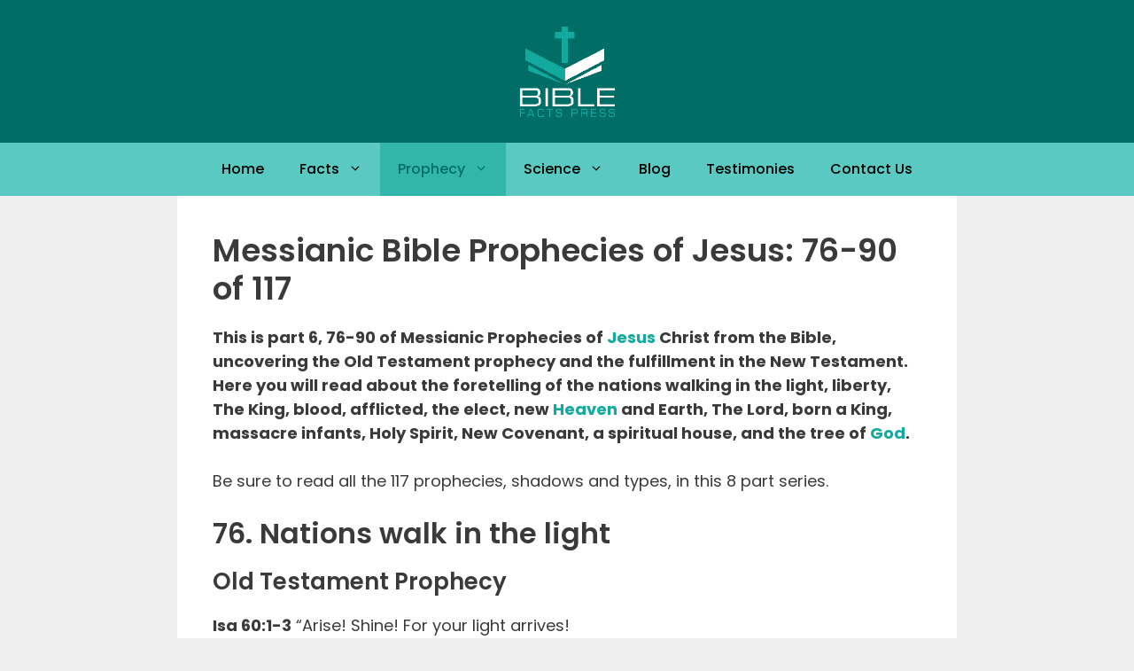

--- FILE ---
content_type: text/html
request_url: https://www.biblefactspress.com/prophecy/messianic-prophecies-6/
body_size: 14890
content:
<!DOCTYPE html>
<html lang="en-US">
<head>
<meta charset="UTF-8">
<title>Messianic Prophecies-6 &#8211; Bible Facts Press</title>
<meta name='robots' content='max-image-preview:large' />
<meta name="viewport" content="width=device-width, initial-scale=1"><link rel='dns-prefetch' href='//www.googletagmanager.com' />
<link href='https://fonts.gstatic.com' crossorigin rel='preconnect' />
<link href='https://fonts.googleapis.com' crossorigin rel='preconnect' />
<link rel="alternate" type="application/rss+xml" title="Bible Facts Press &raquo; Feed" href="https://www.biblefactspress.com/feed/" />
<link rel="alternate" type="application/rss+xml" title="Bible Facts Press &raquo; Comments Feed" href="https://www.biblefactspress.com/comments/feed/" />
<link rel='stylesheet' id='generate-fonts-css' href='//fonts.googleapis.com/css?family=Poppins:300,regular,500,600,700' media='all' />
<!-- <link rel='stylesheet' id='wp-block-library-css' href='https://www.biblefactspress.com/wp-includes/css/dist/block-library/style.min.css?ver=6.4.3' media='all' /> -->
<link rel="stylesheet" type="text/css" href="//www.biblefactspress.com/wp-content/cache/wpfc-minified/f3y9gpim/huogv.css" media="all"/>
<style id='classic-theme-styles-inline-css'>
/*! This file is auto-generated */
.wp-block-button__link{color:#fff;background-color:#32373c;border-radius:9999px;box-shadow:none;text-decoration:none;padding:calc(.667em + 2px) calc(1.333em + 2px);font-size:1.125em}.wp-block-file__button{background:#32373c;color:#fff;text-decoration:none}
</style>
<style id='global-styles-inline-css'>
body{--wp--preset--color--black: #000000;--wp--preset--color--cyan-bluish-gray: #abb8c3;--wp--preset--color--white: #ffffff;--wp--preset--color--pale-pink: #f78da7;--wp--preset--color--vivid-red: #cf2e2e;--wp--preset--color--luminous-vivid-orange: #ff6900;--wp--preset--color--luminous-vivid-amber: #fcb900;--wp--preset--color--light-green-cyan: #7bdcb5;--wp--preset--color--vivid-green-cyan: #00d084;--wp--preset--color--pale-cyan-blue: #8ed1fc;--wp--preset--color--vivid-cyan-blue: #0693e3;--wp--preset--color--vivid-purple: #9b51e0;--wp--preset--color--contrast: var(--contrast);--wp--preset--color--contrast-2: var(--contrast-2);--wp--preset--color--contrast-3: var(--contrast-3);--wp--preset--color--base: var(--base);--wp--preset--color--base-2: var(--base-2);--wp--preset--color--base-3: var(--base-3);--wp--preset--color--accent: var(--accent);--wp--preset--gradient--vivid-cyan-blue-to-vivid-purple: linear-gradient(135deg,rgba(6,147,227,1) 0%,rgb(155,81,224) 100%);--wp--preset--gradient--light-green-cyan-to-vivid-green-cyan: linear-gradient(135deg,rgb(122,220,180) 0%,rgb(0,208,130) 100%);--wp--preset--gradient--luminous-vivid-amber-to-luminous-vivid-orange: linear-gradient(135deg,rgba(252,185,0,1) 0%,rgba(255,105,0,1) 100%);--wp--preset--gradient--luminous-vivid-orange-to-vivid-red: linear-gradient(135deg,rgba(255,105,0,1) 0%,rgb(207,46,46) 100%);--wp--preset--gradient--very-light-gray-to-cyan-bluish-gray: linear-gradient(135deg,rgb(238,238,238) 0%,rgb(169,184,195) 100%);--wp--preset--gradient--cool-to-warm-spectrum: linear-gradient(135deg,rgb(74,234,220) 0%,rgb(151,120,209) 20%,rgb(207,42,186) 40%,rgb(238,44,130) 60%,rgb(251,105,98) 80%,rgb(254,248,76) 100%);--wp--preset--gradient--blush-light-purple: linear-gradient(135deg,rgb(255,206,236) 0%,rgb(152,150,240) 100%);--wp--preset--gradient--blush-bordeaux: linear-gradient(135deg,rgb(254,205,165) 0%,rgb(254,45,45) 50%,rgb(107,0,62) 100%);--wp--preset--gradient--luminous-dusk: linear-gradient(135deg,rgb(255,203,112) 0%,rgb(199,81,192) 50%,rgb(65,88,208) 100%);--wp--preset--gradient--pale-ocean: linear-gradient(135deg,rgb(255,245,203) 0%,rgb(182,227,212) 50%,rgb(51,167,181) 100%);--wp--preset--gradient--electric-grass: linear-gradient(135deg,rgb(202,248,128) 0%,rgb(113,206,126) 100%);--wp--preset--gradient--midnight: linear-gradient(135deg,rgb(2,3,129) 0%,rgb(40,116,252) 100%);--wp--preset--font-size--small: 13px;--wp--preset--font-size--medium: 20px;--wp--preset--font-size--large: 36px;--wp--preset--font-size--x-large: 42px;--wp--preset--spacing--20: 0.44rem;--wp--preset--spacing--30: 0.67rem;--wp--preset--spacing--40: 1rem;--wp--preset--spacing--50: 1.5rem;--wp--preset--spacing--60: 2.25rem;--wp--preset--spacing--70: 3.38rem;--wp--preset--spacing--80: 5.06rem;--wp--preset--shadow--natural: 6px 6px 9px rgba(0, 0, 0, 0.2);--wp--preset--shadow--deep: 12px 12px 50px rgba(0, 0, 0, 0.4);--wp--preset--shadow--sharp: 6px 6px 0px rgba(0, 0, 0, 0.2);--wp--preset--shadow--outlined: 6px 6px 0px -3px rgba(255, 255, 255, 1), 6px 6px rgba(0, 0, 0, 1);--wp--preset--shadow--crisp: 6px 6px 0px rgba(0, 0, 0, 1);}:where(.is-layout-flex){gap: 0.5em;}:where(.is-layout-grid){gap: 0.5em;}body .is-layout-flow > .alignleft{float: left;margin-inline-start: 0;margin-inline-end: 2em;}body .is-layout-flow > .alignright{float: right;margin-inline-start: 2em;margin-inline-end: 0;}body .is-layout-flow > .aligncenter{margin-left: auto !important;margin-right: auto !important;}body .is-layout-constrained > .alignleft{float: left;margin-inline-start: 0;margin-inline-end: 2em;}body .is-layout-constrained > .alignright{float: right;margin-inline-start: 2em;margin-inline-end: 0;}body .is-layout-constrained > .aligncenter{margin-left: auto !important;margin-right: auto !important;}body .is-layout-constrained > :where(:not(.alignleft):not(.alignright):not(.alignfull)){max-width: var(--wp--style--global--content-size);margin-left: auto !important;margin-right: auto !important;}body .is-layout-constrained > .alignwide{max-width: var(--wp--style--global--wide-size);}body .is-layout-flex{display: flex;}body .is-layout-flex{flex-wrap: wrap;align-items: center;}body .is-layout-flex > *{margin: 0;}body .is-layout-grid{display: grid;}body .is-layout-grid > *{margin: 0;}:where(.wp-block-columns.is-layout-flex){gap: 2em;}:where(.wp-block-columns.is-layout-grid){gap: 2em;}:where(.wp-block-post-template.is-layout-flex){gap: 1.25em;}:where(.wp-block-post-template.is-layout-grid){gap: 1.25em;}.has-black-color{color: var(--wp--preset--color--black) !important;}.has-cyan-bluish-gray-color{color: var(--wp--preset--color--cyan-bluish-gray) !important;}.has-white-color{color: var(--wp--preset--color--white) !important;}.has-pale-pink-color{color: var(--wp--preset--color--pale-pink) !important;}.has-vivid-red-color{color: var(--wp--preset--color--vivid-red) !important;}.has-luminous-vivid-orange-color{color: var(--wp--preset--color--luminous-vivid-orange) !important;}.has-luminous-vivid-amber-color{color: var(--wp--preset--color--luminous-vivid-amber) !important;}.has-light-green-cyan-color{color: var(--wp--preset--color--light-green-cyan) !important;}.has-vivid-green-cyan-color{color: var(--wp--preset--color--vivid-green-cyan) !important;}.has-pale-cyan-blue-color{color: var(--wp--preset--color--pale-cyan-blue) !important;}.has-vivid-cyan-blue-color{color: var(--wp--preset--color--vivid-cyan-blue) !important;}.has-vivid-purple-color{color: var(--wp--preset--color--vivid-purple) !important;}.has-black-background-color{background-color: var(--wp--preset--color--black) !important;}.has-cyan-bluish-gray-background-color{background-color: var(--wp--preset--color--cyan-bluish-gray) !important;}.has-white-background-color{background-color: var(--wp--preset--color--white) !important;}.has-pale-pink-background-color{background-color: var(--wp--preset--color--pale-pink) !important;}.has-vivid-red-background-color{background-color: var(--wp--preset--color--vivid-red) !important;}.has-luminous-vivid-orange-background-color{background-color: var(--wp--preset--color--luminous-vivid-orange) !important;}.has-luminous-vivid-amber-background-color{background-color: var(--wp--preset--color--luminous-vivid-amber) !important;}.has-light-green-cyan-background-color{background-color: var(--wp--preset--color--light-green-cyan) !important;}.has-vivid-green-cyan-background-color{background-color: var(--wp--preset--color--vivid-green-cyan) !important;}.has-pale-cyan-blue-background-color{background-color: var(--wp--preset--color--pale-cyan-blue) !important;}.has-vivid-cyan-blue-background-color{background-color: var(--wp--preset--color--vivid-cyan-blue) !important;}.has-vivid-purple-background-color{background-color: var(--wp--preset--color--vivid-purple) !important;}.has-black-border-color{border-color: var(--wp--preset--color--black) !important;}.has-cyan-bluish-gray-border-color{border-color: var(--wp--preset--color--cyan-bluish-gray) !important;}.has-white-border-color{border-color: var(--wp--preset--color--white) !important;}.has-pale-pink-border-color{border-color: var(--wp--preset--color--pale-pink) !important;}.has-vivid-red-border-color{border-color: var(--wp--preset--color--vivid-red) !important;}.has-luminous-vivid-orange-border-color{border-color: var(--wp--preset--color--luminous-vivid-orange) !important;}.has-luminous-vivid-amber-border-color{border-color: var(--wp--preset--color--luminous-vivid-amber) !important;}.has-light-green-cyan-border-color{border-color: var(--wp--preset--color--light-green-cyan) !important;}.has-vivid-green-cyan-border-color{border-color: var(--wp--preset--color--vivid-green-cyan) !important;}.has-pale-cyan-blue-border-color{border-color: var(--wp--preset--color--pale-cyan-blue) !important;}.has-vivid-cyan-blue-border-color{border-color: var(--wp--preset--color--vivid-cyan-blue) !important;}.has-vivid-purple-border-color{border-color: var(--wp--preset--color--vivid-purple) !important;}.has-vivid-cyan-blue-to-vivid-purple-gradient-background{background: var(--wp--preset--gradient--vivid-cyan-blue-to-vivid-purple) !important;}.has-light-green-cyan-to-vivid-green-cyan-gradient-background{background: var(--wp--preset--gradient--light-green-cyan-to-vivid-green-cyan) !important;}.has-luminous-vivid-amber-to-luminous-vivid-orange-gradient-background{background: var(--wp--preset--gradient--luminous-vivid-amber-to-luminous-vivid-orange) !important;}.has-luminous-vivid-orange-to-vivid-red-gradient-background{background: var(--wp--preset--gradient--luminous-vivid-orange-to-vivid-red) !important;}.has-very-light-gray-to-cyan-bluish-gray-gradient-background{background: var(--wp--preset--gradient--very-light-gray-to-cyan-bluish-gray) !important;}.has-cool-to-warm-spectrum-gradient-background{background: var(--wp--preset--gradient--cool-to-warm-spectrum) !important;}.has-blush-light-purple-gradient-background{background: var(--wp--preset--gradient--blush-light-purple) !important;}.has-blush-bordeaux-gradient-background{background: var(--wp--preset--gradient--blush-bordeaux) !important;}.has-luminous-dusk-gradient-background{background: var(--wp--preset--gradient--luminous-dusk) !important;}.has-pale-ocean-gradient-background{background: var(--wp--preset--gradient--pale-ocean) !important;}.has-electric-grass-gradient-background{background: var(--wp--preset--gradient--electric-grass) !important;}.has-midnight-gradient-background{background: var(--wp--preset--gradient--midnight) !important;}.has-small-font-size{font-size: var(--wp--preset--font-size--small) !important;}.has-medium-font-size{font-size: var(--wp--preset--font-size--medium) !important;}.has-large-font-size{font-size: var(--wp--preset--font-size--large) !important;}.has-x-large-font-size{font-size: var(--wp--preset--font-size--x-large) !important;}
.wp-block-navigation a:where(:not(.wp-element-button)){color: inherit;}
:where(.wp-block-post-template.is-layout-flex){gap: 1.25em;}:where(.wp-block-post-template.is-layout-grid){gap: 1.25em;}
:where(.wp-block-columns.is-layout-flex){gap: 2em;}:where(.wp-block-columns.is-layout-grid){gap: 2em;}
.wp-block-pullquote{font-size: 1.5em;line-height: 1.6;}
</style>
<!-- <link rel='stylesheet' id='generate-style-css' href='https://www.biblefactspress.com/wp-content/themes/generatepress/assets/css/all.min.css?ver=3.4.0' media='all' /> -->
<link rel="stylesheet" type="text/css" href="//www.biblefactspress.com/wp-content/cache/wpfc-minified/k0khu3y5/huogv.css" media="all"/>
<style id='generate-style-inline-css'>
body{background-color:#efefef;color:#3a3a3a;}a{color:#12aa9e;}a:hover, a:focus, a:active{color:#006d67;}body .grid-container{max-width:800px;}.wp-block-group__inner-container{max-width:800px;margin-left:auto;margin-right:auto;}.site-header .header-image{width:170px;}:root{--contrast:#222222;--contrast-2:#575760;--contrast-3:#b2b2be;--base:#f0f0f0;--base-2:#f7f8f9;--base-3:#ffffff;--accent:#1e73be;}:root .has-contrast-color{color:var(--contrast);}:root .has-contrast-background-color{background-color:var(--contrast);}:root .has-contrast-2-color{color:var(--contrast-2);}:root .has-contrast-2-background-color{background-color:var(--contrast-2);}:root .has-contrast-3-color{color:var(--contrast-3);}:root .has-contrast-3-background-color{background-color:var(--contrast-3);}:root .has-base-color{color:var(--base);}:root .has-base-background-color{background-color:var(--base);}:root .has-base-2-color{color:var(--base-2);}:root .has-base-2-background-color{background-color:var(--base-2);}:root .has-base-3-color{color:var(--base-3);}:root .has-base-3-background-color{background-color:var(--base-3);}:root .has-accent-color{color:var(--accent);}:root .has-accent-background-color{background-color:var(--accent);}body, button, input, select, textarea{font-family:"Poppins", sans-serif;font-size:18px;}body{line-height:1.5;}.entry-content > [class*="wp-block-"]:not(:last-child):not(.wp-block-heading){margin-bottom:1.5em;}.main-title{font-size:45px;}.main-navigation a, .menu-toggle{font-weight:500;font-size:16px;}.main-navigation .main-nav ul ul li a{font-size:15px;}.sidebar .widget, .footer-widgets .widget{font-size:17px;}h1{font-weight:600;font-size:36px;}h2{font-weight:600;font-size:32px;}h3{font-weight:600;font-size:26px;}h4{font-size:inherit;}h5{font-size:inherit;}@media (max-width:768px){.main-title{font-size:30px;}h1{font-size:30px;}h2{font-size:25px;}}.top-bar{background-color:#636363;color:#ffffff;}.top-bar a{color:#ffffff;}.top-bar a:hover{color:#303030;}.site-header{background-color:#006e66;color:#3a3a3a;}.site-header a{color:#3a3a3a;}.main-title a,.main-title a:hover{color:#222222;}.site-description{color:#757575;}.main-navigation,.main-navigation ul ul{background-color:#59c9c1;}.main-navigation .main-nav ul li a, .main-navigation .menu-toggle, .main-navigation .menu-bar-items{color:#000000;}.main-navigation .main-nav ul li:not([class*="current-menu-"]):hover > a, .main-navigation .main-nav ul li:not([class*="current-menu-"]):focus > a, .main-navigation .main-nav ul li.sfHover:not([class*="current-menu-"]) > a, .main-navigation .menu-bar-item:hover > a, .main-navigation .menu-bar-item.sfHover > a{color:#302c2c;}button.menu-toggle:hover,button.menu-toggle:focus,.main-navigation .mobile-bar-items a,.main-navigation .mobile-bar-items a:hover,.main-navigation .mobile-bar-items a:focus{color:#000000;}.main-navigation .main-nav ul li[class*="current-menu-"] > a{color:#006e66;background-color:#32b6ac;}.navigation-search input[type="search"],.navigation-search input[type="search"]:active, .navigation-search input[type="search"]:focus, .main-navigation .main-nav ul li.search-item.active > a, .main-navigation .menu-bar-items .search-item.active > a{color:#302c2c;}.main-navigation ul ul{background-color:#59c9c1;}.main-navigation .main-nav ul ul li a{color:#000000;}.main-navigation .main-nav ul ul li:not([class*="current-menu-"]):hover > a,.main-navigation .main-nav ul ul li:not([class*="current-menu-"]):focus > a, .main-navigation .main-nav ul ul li.sfHover:not([class*="current-menu-"]) > a{color:#211d1d;background-color:#32b6ac;}.main-navigation .main-nav ul ul li[class*="current-menu-"] > a{color:#8f919e;background-color:#32b6ac;}.separate-containers .inside-article, .separate-containers .comments-area, .separate-containers .page-header, .one-container .container, .separate-containers .paging-navigation, .inside-page-header{background-color:#ffffff;}.entry-meta{color:#595959;}.entry-meta a{color:#595959;}.entry-meta a:hover{color:#1e73be;}.sidebar .widget{background-color:#ffffff;}.sidebar .widget .widget-title{color:#000000;}.footer-widgets{color:#0c0c0c;background-color:#12aa9e;}.footer-widgets a{color:#ffffff;}.footer-widgets .widget-title{color:#000000;}.site-info{color:#ffffff;background-color:#006d67;}.site-info a{color:#ffffff;}.site-info a:hover{color:#606060;}.footer-bar .widget_nav_menu .current-menu-item a{color:#606060;}input[type="text"],input[type="email"],input[type="url"],input[type="password"],input[type="search"],input[type="tel"],input[type="number"],textarea,select{color:#666666;background-color:#fafafa;border-color:#cccccc;}input[type="text"]:focus,input[type="email"]:focus,input[type="url"]:focus,input[type="password"]:focus,input[type="search"]:focus,input[type="tel"]:focus,input[type="number"]:focus,textarea:focus,select:focus{color:#666666;background-color:#ffffff;border-color:#bfbfbf;}button,html input[type="button"],input[type="reset"],input[type="submit"],a.button,a.wp-block-button__link:not(.has-background){color:#ffffff;background-color:#666666;}button:hover,html input[type="button"]:hover,input[type="reset"]:hover,input[type="submit"]:hover,a.button:hover,button:focus,html input[type="button"]:focus,input[type="reset"]:focus,input[type="submit"]:focus,a.button:focus,a.wp-block-button__link:not(.has-background):active,a.wp-block-button__link:not(.has-background):focus,a.wp-block-button__link:not(.has-background):hover{color:#ffffff;background-color:#3f3f3f;}a.generate-back-to-top{background-color:rgba( 0,0,0,0.4 );color:#ffffff;}a.generate-back-to-top:hover,a.generate-back-to-top:focus{background-color:rgba( 0,0,0,0.6 );color:#ffffff;}:root{--gp-search-modal-bg-color:var(--base-3);--gp-search-modal-text-color:var(--contrast);--gp-search-modal-overlay-bg-color:rgba(0,0,0,0.2);}@media (max-width: 768px){.main-navigation .menu-bar-item:hover > a, .main-navigation .menu-bar-item.sfHover > a{background:none;color:#000000;}}.inside-top-bar{padding:10px;}.inside-header{padding:10px;}.site-main .wp-block-group__inner-container{padding:40px;}.entry-content .alignwide, body:not(.no-sidebar) .entry-content .alignfull{margin-left:-40px;width:calc(100% + 80px);max-width:calc(100% + 80px);}.container.grid-container{max-width:880px;}.separate-containers .widget, .separate-containers .site-main > *, .separate-containers .page-header, .widget-area .main-navigation{margin-bottom:0px;}.separate-containers .site-main{margin:0px;}.both-right.separate-containers .inside-left-sidebar{margin-right:0px;}.both-right.separate-containers .inside-right-sidebar{margin-left:0px;}.both-left.separate-containers .inside-left-sidebar{margin-right:0px;}.both-left.separate-containers .inside-right-sidebar{margin-left:0px;}.separate-containers .page-header-image, .separate-containers .page-header-contained, .separate-containers .page-header-image-single, .separate-containers .page-header-content-single{margin-top:0px;}.separate-containers .inside-right-sidebar, .separate-containers .inside-left-sidebar{margin-top:0px;margin-bottom:0px;}.rtl .menu-item-has-children .dropdown-menu-toggle{padding-left:20px;}.rtl .main-navigation .main-nav ul li.menu-item-has-children > a{padding-right:20px;}.site-info{padding:20px;}@media (max-width:768px){.separate-containers .inside-article, .separate-containers .comments-area, .separate-containers .page-header, .separate-containers .paging-navigation, .one-container .site-content, .inside-page-header{padding:30px;}.site-main .wp-block-group__inner-container{padding:30px;}.site-info{padding-right:10px;padding-left:10px;}.entry-content .alignwide, body:not(.no-sidebar) .entry-content .alignfull{margin-left:-30px;width:calc(100% + 60px);max-width:calc(100% + 60px);}}.one-container .sidebar .widget{padding:0px;}/* End cached CSS */@media (max-width: 768px){.main-navigation .menu-toggle,.main-navigation .mobile-bar-items,.sidebar-nav-mobile:not(#sticky-placeholder){display:block;}.main-navigation ul,.gen-sidebar-nav{display:none;}[class*="nav-float-"] .site-header .inside-header > *{float:none;clear:both;}}
.dynamic-author-image-rounded{border-radius:100%;}.dynamic-featured-image, .dynamic-author-image{vertical-align:middle;}.one-container.blog .dynamic-content-template:not(:last-child), .one-container.archive .dynamic-content-template:not(:last-child){padding-bottom:0px;}.dynamic-entry-excerpt > p:last-child{margin-bottom:0px;}
</style>
<script src='//www.biblefactspress.com/wp-content/cache/wpfc-minified/eh6c1b1w/huogv.js' type="text/javascript"></script>
<!-- <script src="https://www.biblefactspress.com/wp-includes/js/jquery/jquery.min.js?ver=3.7.1" id="jquery-core-js"></script> -->
<!-- <script src="https://www.biblefactspress.com/wp-includes/js/jquery/jquery-migrate.min.js?ver=3.4.1" id="jquery-migrate-js"></script> -->
<script id="seo-automated-link-building-js-extra">
var seoAutomatedLinkBuilding = {"ajaxUrl":"https:\/\/www.biblefactspress.com\/wp-admin\/admin-ajax.php"};
</script>
<script src='//www.biblefactspress.com/wp-content/cache/wpfc-minified/mk4t6m11/huogv.js' type="text/javascript"></script>
<!-- <script src="https://www.biblefactspress.com/wp-content/plugins/seo-automated-link-building/js/seo-automated-link-building.js?ver=6.4.3" id="seo-automated-link-building-js"></script> -->
<!-- Google Analytics snippet added by Site Kit -->
<script src="https://www.googletagmanager.com/gtag/js?id=GT-PJRMNLW" id="google_gtagjs-js" async></script>
<script id="google_gtagjs-js-after">
window.dataLayer = window.dataLayer || [];function gtag(){dataLayer.push(arguments);}
gtag('set', 'linker', {"domains":["www.biblefactspress.com"]} );
gtag("js", new Date());
gtag("set", "developer_id.dZTNiMT", true);
gtag("config", "GT-PJRMNLW");
</script>
<!-- End Google Analytics snippet added by Site Kit -->
<link rel="https://api.w.org/" href="https://www.biblefactspress.com/wp-json/" /><link rel="alternate" type="application/json" href="https://www.biblefactspress.com/wp-json/wp/v2/pages/2377" /><link rel="EditURI" type="application/rsd+xml" title="RSD" href="https://www.biblefactspress.com/xmlrpc.php?rsd" />
<meta name="generator" content="WordPress 6.4.3" />
<link rel="canonical" href="https://www.biblefactspress.com/prophecy/messianic-prophecies-6/" />
<link rel='shortlink' href='https://www.biblefactspress.com/?p=2377' />
<link rel="alternate" type="application/json+oembed" href="https://www.biblefactspress.com/wp-json/oembed/1.0/embed?url=https%3A%2F%2Fwww.biblefactspress.com%2Fprophecy%2Fmessianic-prophecies-6%2F" />
<link rel="alternate" type="text/xml+oembed" href="https://www.biblefactspress.com/wp-json/oembed/1.0/embed?url=https%3A%2F%2Fwww.biblefactspress.com%2Fprophecy%2Fmessianic-prophecies-6%2F&#038;format=xml" />
<meta name="generator" content="Site Kit by Google 1.123.1" />		<script>
document.documentElement.className = document.documentElement.className.replace( 'no-js', 'js' );
</script>
<style>
.no-js img.lazyload { display: none; }
figure.wp-block-image img.lazyloading { min-width: 150px; }
.lazyload, .lazyloading { opacity: 0; }
.lazyloaded {
opacity: 1;
transition: opacity 400ms;
transition-delay: 0ms;
}
</style>
<link rel="icon" href="https://www.biblefactspress.com/wp-content/uploads/2020/05/Favicon-Bible-Facts-Press-3.png" sizes="32x32" />
<link rel="icon" href="https://www.biblefactspress.com/wp-content/uploads/2020/05/Favicon-Bible-Facts-Press-3.png" sizes="192x192" />
<link rel="apple-touch-icon" href="https://www.biblefactspress.com/wp-content/uploads/2020/05/Favicon-Bible-Facts-Press-3.png" />
<meta name="msapplication-TileImage" content="https://www.biblefactspress.com/wp-content/uploads/2020/05/Favicon-Bible-Facts-Press-3.png" />
</head>
<body class="page-template-default page page-id-2377 page-child parent-pageid-10 wp-custom-logo wp-embed-responsive post-image-aligned-center sticky-menu-fade no-sidebar nav-below-header separate-containers fluid-header active-footer-widgets-3 nav-aligned-center header-aligned-center dropdown-hover" itemtype="https://schema.org/WebPage" itemscope>
<a class="screen-reader-text skip-link" href="#content" title="Skip to content">Skip to content</a>		<header class="site-header" id="masthead" aria-label="Site"  itemtype="https://schema.org/WPHeader" itemscope>
<div class="inside-header grid-container grid-parent">
<div class="site-logo">
<a href="https://www.biblefactspress.com/" rel="home">
<img   alt="Bible Facts Press" data-src="https://www.biblefactspress.com/wp-content/uploads/2020/05/Bible-Facts-Press-Logo-300px.png" class="header-image is-logo-image lazyload" src="[data-uri]" /><noscript><img  class="header-image is-logo-image" alt="Bible Facts Press" src="https://www.biblefactspress.com/wp-content/uploads/2020/05/Bible-Facts-Press-Logo-300px.png" /></noscript>
</a>
</div>			</div>
</header>
<nav class="main-navigation sub-menu-right" id="site-navigation" aria-label="Primary"  itemtype="https://schema.org/SiteNavigationElement" itemscope>
<div class="inside-navigation">
<button class="menu-toggle" aria-controls="primary-menu" aria-expanded="false">
<span class="gp-icon icon-menu-bars"><svg viewBox="0 0 512 512" aria-hidden="true" xmlns="http://www.w3.org/2000/svg" width="1em" height="1em"><path d="M0 96c0-13.255 10.745-24 24-24h464c13.255 0 24 10.745 24 24s-10.745 24-24 24H24c-13.255 0-24-10.745-24-24zm0 160c0-13.255 10.745-24 24-24h464c13.255 0 24 10.745 24 24s-10.745 24-24 24H24c-13.255 0-24-10.745-24-24zm0 160c0-13.255 10.745-24 24-24h464c13.255 0 24 10.745 24 24s-10.745 24-24 24H24c-13.255 0-24-10.745-24-24z" /></svg><svg viewBox="0 0 512 512" aria-hidden="true" xmlns="http://www.w3.org/2000/svg" width="1em" height="1em"><path d="M71.029 71.029c9.373-9.372 24.569-9.372 33.942 0L256 222.059l151.029-151.03c9.373-9.372 24.569-9.372 33.942 0 9.372 9.373 9.372 24.569 0 33.942L289.941 256l151.03 151.029c9.372 9.373 9.372 24.569 0 33.942-9.373 9.372-24.569 9.372-33.942 0L256 289.941l-151.029 151.03c-9.373 9.372-24.569 9.372-33.942 0-9.372-9.373-9.372-24.569 0-33.942L222.059 256 71.029 104.971c-9.372-9.373-9.372-24.569 0-33.942z" /></svg></span><span class="mobile-menu">Menu</span>				</button>
<div id="primary-menu" class="main-nav"><ul id="menu-main-menu" class=" menu sf-menu"><li id="menu-item-619" class="menu-item menu-item-type-custom menu-item-object-custom menu-item-619"><a href="https://biblefactspress.com">Home</a></li>
<li id="menu-item-618" class="menu-item menu-item-type-custom menu-item-object-custom menu-item-has-children menu-item-618"><a href="#">Facts<span role="presentation" class="dropdown-menu-toggle"><span class="gp-icon icon-arrow"><svg viewBox="0 0 330 512" aria-hidden="true" xmlns="http://www.w3.org/2000/svg" width="1em" height="1em"><path d="M305.913 197.085c0 2.266-1.133 4.815-2.833 6.514L171.087 335.593c-1.7 1.7-4.249 2.832-6.515 2.832s-4.815-1.133-6.515-2.832L26.064 203.599c-1.7-1.7-2.832-4.248-2.832-6.514s1.132-4.816 2.832-6.515l14.162-14.163c1.7-1.699 3.966-2.832 6.515-2.832 2.266 0 4.815 1.133 6.515 2.832l111.316 111.317 111.316-111.317c1.7-1.699 4.249-2.832 6.515-2.832s4.815 1.133 6.515 2.832l14.162 14.163c1.7 1.7 2.833 4.249 2.833 6.515z" /></svg></span></span></a>
<ul class="sub-menu">
<li id="menu-item-616" class="menu-item menu-item-type-post_type menu-item-object-page menu-item-616"><a href="https://www.biblefactspress.com/bible-facts/common-questions/">Interesting Bible Questions</a></li>
<li id="menu-item-617" class="menu-item menu-item-type-post_type menu-item-object-page menu-item-617"><a href="https://www.biblefactspress.com/bible-facts/100-facts-about-jesus/">100 Facts About Jesus</a></li>
<li id="menu-item-831" class="menu-item menu-item-type-post_type menu-item-object-page menu-item-831"><a href="https://www.biblefactspress.com/bible-facts/new-testament-manuscripts/">Bible Manuscripts vs Other Books</a></li>
<li id="menu-item-610" class="menu-item menu-item-type-post_type menu-item-object-page menu-item-610"><a href="https://www.biblefactspress.com/bible-facts/names-of-god/">32 Names of God &#038; Meanings</a></li>
</ul>
</li>
<li id="menu-item-620" class="menu-item menu-item-type-custom menu-item-object-custom current-menu-ancestor menu-item-has-children menu-item-620"><a href="#">Prophecy<span role="presentation" class="dropdown-menu-toggle"><span class="gp-icon icon-arrow"><svg viewBox="0 0 330 512" aria-hidden="true" xmlns="http://www.w3.org/2000/svg" width="1em" height="1em"><path d="M305.913 197.085c0 2.266-1.133 4.815-2.833 6.514L171.087 335.593c-1.7 1.7-4.249 2.832-6.515 2.832s-4.815-1.133-6.515-2.832L26.064 203.599c-1.7-1.7-2.832-4.248-2.832-6.514s1.132-4.816 2.832-6.515l14.162-14.163c1.7-1.699 3.966-2.832 6.515-2.832 2.266 0 4.815 1.133 6.515 2.832l111.316 111.317 111.316-111.317c1.7-1.699 4.249-2.832 6.515-2.832s4.815 1.133 6.515 2.832l14.162 14.163c1.7 1.7 2.833 4.249 2.833 6.515z" /></svg></span></span></a>
<ul class="sub-menu">
<li id="menu-item-979" class="menu-item menu-item-type-post_type menu-item-object-page menu-item-979"><a href="https://www.biblefactspress.com/prophecy/best-bible-prophecies/">20 Amazing Prophecies</a></li>
<li id="menu-item-2420" class="menu-item menu-item-type-custom menu-item-object-custom current-menu-ancestor current-menu-parent menu-item-has-children menu-item-2420"><a href="#">Messianic Prophecies<span role="presentation" class="dropdown-menu-toggle"><span class="gp-icon icon-arrow-right"><svg viewBox="0 0 192 512" aria-hidden="true" xmlns="http://www.w3.org/2000/svg" width="1em" height="1em" fill-rule="evenodd" clip-rule="evenodd" stroke-linejoin="round" stroke-miterlimit="1.414"><path d="M178.425 256.001c0 2.266-1.133 4.815-2.832 6.515L43.599 394.509c-1.7 1.7-4.248 2.833-6.514 2.833s-4.816-1.133-6.515-2.833l-14.163-14.162c-1.699-1.7-2.832-3.966-2.832-6.515 0-2.266 1.133-4.815 2.832-6.515l111.317-111.316L16.407 144.685c-1.699-1.7-2.832-4.249-2.832-6.515s1.133-4.815 2.832-6.515l14.163-14.162c1.7-1.7 4.249-2.833 6.515-2.833s4.815 1.133 6.514 2.833l131.994 131.993c1.7 1.7 2.832 4.249 2.832 6.515z" fill-rule="nonzero" /></svg></span></span></a>
<ul class="sub-menu">
<li id="menu-item-611" class="menu-item menu-item-type-post_type menu-item-object-page menu-item-611"><a href="https://www.biblefactspress.com/prophecy/messianic-prophecies/">1-15</a></li>
<li id="menu-item-2419" class="menu-item menu-item-type-post_type menu-item-object-page menu-item-2419"><a href="https://www.biblefactspress.com/prophecy/messianic-prophecies-2/">16-30</a></li>
<li id="menu-item-2418" class="menu-item menu-item-type-post_type menu-item-object-page menu-item-2418"><a href="https://www.biblefactspress.com/prophecy/messianic-prophecies-3/">31-45</a></li>
<li id="menu-item-2417" class="menu-item menu-item-type-post_type menu-item-object-page menu-item-2417"><a href="https://www.biblefactspress.com/prophecy/messianic-prophecies-4/">46-60</a></li>
<li id="menu-item-2416" class="menu-item menu-item-type-post_type menu-item-object-page menu-item-2416"><a href="https://www.biblefactspress.com/prophecy/messianic-prophecies-5/">61-75</a></li>
<li id="menu-item-2415" class="menu-item menu-item-type-post_type menu-item-object-page current-menu-item page_item page-item-2377 current_page_item menu-item-2415"><a href="https://www.biblefactspress.com/prophecy/messianic-prophecies-6/" aria-current="page">76-90</a></li>
<li id="menu-item-2414" class="menu-item menu-item-type-post_type menu-item-object-page menu-item-2414"><a href="https://www.biblefactspress.com/prophecy/messianic-prophecies-7/">91-105</a></li>
<li id="menu-item-2413" class="menu-item menu-item-type-post_type menu-item-object-page menu-item-2413"><a href="https://www.biblefactspress.com/prophecy/messianic-prophecies-8/">106-117</a></li>
</ul>
</li>
<li id="menu-item-605" class="menu-item menu-item-type-post_type menu-item-object-page menu-item-605"><a href="https://www.biblefactspress.com/prophecy/passover-lamb-jesus-prophecy/">Passover Lamb</a></li>
<li id="menu-item-906" class="menu-item menu-item-type-post_type menu-item-object-page menu-item-906"><a href="https://www.biblefactspress.com/prophecy/end-times-prophecies/">End Times Prophecies</a></li>
<li id="menu-item-609" class="menu-item menu-item-type-post_type menu-item-object-page menu-item-609"><a href="https://www.biblefactspress.com/prophecy/book-of-revelation/">Book of Revelation</a></li>
<li id="menu-item-1151" class="menu-item menu-item-type-custom menu-item-object-custom menu-item-has-children menu-item-1151"><a href="#">Isaac Newton<span role="presentation" class="dropdown-menu-toggle"><span class="gp-icon icon-arrow-right"><svg viewBox="0 0 192 512" aria-hidden="true" xmlns="http://www.w3.org/2000/svg" width="1em" height="1em" fill-rule="evenodd" clip-rule="evenodd" stroke-linejoin="round" stroke-miterlimit="1.414"><path d="M178.425 256.001c0 2.266-1.133 4.815-2.832 6.515L43.599 394.509c-1.7 1.7-4.248 2.833-6.514 2.833s-4.816-1.133-6.515-2.833l-14.163-14.162c-1.699-1.7-2.832-3.966-2.832-6.515 0-2.266 1.133-4.815 2.832-6.515l111.317-111.316L16.407 144.685c-1.699-1.7-2.832-4.249-2.832-6.515s1.133-4.815 2.832-6.515l14.163-14.162c1.7-1.7 4.249-2.833 6.515-2.833s4.815 1.133 6.514 2.833l131.994 131.993c1.7 1.7 2.832 4.249 2.832 6.515z" fill-rule="nonzero" /></svg></span></span></a>
<ul class="sub-menu">
<li id="menu-item-1152" class="menu-item menu-item-type-post_type menu-item-object-page menu-item-1152"><a href="https://www.biblefactspress.com/daniel-image-composed-of-four-metals/">Daniel’s Image of Four Metals</a></li>
<li id="menu-item-1171" class="menu-item menu-item-type-post_type menu-item-object-page menu-item-1171"><a href="https://www.biblefactspress.com/daniels-four-beasts/">Daniel&#8217;s Four Beasts</a></li>
<li id="menu-item-1170" class="menu-item menu-item-type-post_type menu-item-object-page menu-item-1170"><a href="https://www.biblefactspress.com/70_weeks_prophecy-jesus/">70 Weeks Prophecy &#8211; Jesus</a></li>
</ul>
</li>
</ul>
</li>
<li id="menu-item-872" class="menu-item menu-item-type-custom menu-item-object-custom menu-item-has-children menu-item-872"><a href="#">Science<span role="presentation" class="dropdown-menu-toggle"><span class="gp-icon icon-arrow"><svg viewBox="0 0 330 512" aria-hidden="true" xmlns="http://www.w3.org/2000/svg" width="1em" height="1em"><path d="M305.913 197.085c0 2.266-1.133 4.815-2.833 6.514L171.087 335.593c-1.7 1.7-4.249 2.832-6.515 2.832s-4.815-1.133-6.515-2.832L26.064 203.599c-1.7-1.7-2.832-4.248-2.832-6.514s1.132-4.816 2.832-6.515l14.162-14.163c1.7-1.699 3.966-2.832 6.515-2.832 2.266 0 4.815 1.133 6.515 2.832l111.316 111.317 111.316-111.317c1.7-1.699 4.249-2.832 6.515-2.832s4.815 1.133 6.515 2.832l14.162 14.163c1.7 1.7 2.833 4.249 2.833 6.515z" /></svg></span></span></a>
<ul class="sub-menu">
<li id="menu-item-607" class="menu-item menu-item-type-post_type menu-item-object-page menu-item-607"><a href="https://www.biblefactspress.com/science/fossils/">Fossils</a></li>
<li id="menu-item-606" class="menu-item menu-item-type-post_type menu-item-object-page menu-item-606"><a href="https://www.biblefactspress.com/science/dinosaurs/">Dinosaurs</a></li>
<li id="menu-item-919" class="menu-item menu-item-type-post_type menu-item-object-page menu-item-919"><a href="https://www.biblefactspress.com/science/young-earth/">Young Earth</a></li>
<li id="menu-item-936" class="menu-item menu-item-type-post_type menu-item-object-page menu-item-936"><a href="https://www.biblefactspress.com/science/evolution/">Evolution</a></li>
</ul>
</li>
<li id="menu-item-1484" class="menu-item menu-item-type-post_type menu-item-object-page menu-item-1484"><a href="https://www.biblefactspress.com/blog/">Blog</a></li>
<li id="menu-item-873" class="menu-item menu-item-type-custom menu-item-object-custom menu-item-873"><a href="https://www.biblefactspress.com/community/testimonies/">Testimonies</a></li>
<li id="menu-item-615" class="menu-item menu-item-type-post_type menu-item-object-page menu-item-615"><a href="https://www.biblefactspress.com/contact-us/">Contact Us</a></li>
</ul></div>			</div>
</nav>
<div class="site grid-container container hfeed grid-parent" id="page">
<div class="site-content" id="content">
<div class="content-area grid-parent mobile-grid-100 grid-100 tablet-grid-100" id="primary">
<main class="site-main" id="main">
<article id="post-2377" class="post-2377 page type-page status-publish" itemtype="https://schema.org/CreativeWork" itemscope>
<div class="inside-article">
<div class="entry-content" itemprop="text">
<h1>Messianic Bible Prophecies of Jesus: 76-90 of 117</h1>
<p><strong>This is part 6, 76-90 of Messianic Prophecies of <a href="https://www.biblefactspress.com/bible-facts/100-facts-about-jesus/" data-internallinksmanager029f6b8e52c="2" title="100 Facts About Jesus">Jesus</a> Christ from the Bible, uncovering the Old Testament prophecy and the fulfillment in the New Testament. Here you will read about the foretelling of the nations walking in the light, liberty, The King, blood, afflicted, the elect, new <a href="https://www.biblefactspress.com/how-the-bible-describes-heaven/" data-internallinksmanager029f6b8e52c="41" title="How the Bible Describes Heaven: Beautiful Paradise">Heaven</a> and Earth, The Lord, born a King, massacre infants, Holy Spirit, New Covenant, a spiritual house, and the tree of <a href="https://www.biblefactspress.com/bible-facts/names-of-god/" data-internallinksmanager029f6b8e52c="4" title="32 Names of God and Their Meaning">God</a>.</strong></p>
<p>Be sure to read all the 117 prophecies, shadows and types, in this 8 part series.</p>
<h2>76. Nations walk in the light</h2>
<h3>Old Testament Prophecy</h3>
<p><b>Isa 60:1-3</b> “Arise! Shine! For your light arrives!</p>
<p>The splendor of the Lord shines on you!</p>
<p><b>2 </b>For, look, darkness covers the earth</p>
<p>and deep darkness covers the nations,</p>
<p>but the Lord shines on you;</p>
<p>his splendor appears over you.</p>
<p><b>3 </b>Nations come to your light,</p>
<p>kings to your bright light.</p>
<h3>New Testament Fulfilled</h3>
<p><b>Luke 2:32 </b>a light,</p>
<p>for <a href="https://www.biblefactspress.com/prophecy/book-of-revelation/" data-internallinksmanager029f6b8e52c="17" title="Book of Revelation">revelation</a> to the Gentiles,</p>
<p>and for glory to your people Israel.”</p>
<h2>77. Anointed to preach liberty</h2>
<h3>Old Testament Prophecy</h3>
<p><b>Isa 61:1-3</b> The Spirit of the Sovereign Lord is upon me,</p>
<p>because the Lord has chosen me.</p>
<p>He has commissioned me to encourage the poor,</p>
<p>to <a href="https://www.biblefactspress.com/how-can-the-bible-help-us-today/" data-internallinksmanager029f6b8e52c="42" title="How Can the Bible Help Us Today? The Book of Life">help</a> the brokenhearted,</p>
<p>to decree the release of captives,</p>
<p>and the freeing of prisoners,</p>
<p><b>2 </b>to announce the year when the Lord will show his favor,</p>
<p>the day when our God will seek vengeance,</p>
<p>to console all who mourn,</p>
<p><b>3 </b>to strengthen those who mourn in Zion,</p>
<p>by giving them a turban, instead of ashes,</p>
<p>oil symbolizing joy, instead of mourning,</p>
<p>a garment symbolizing praise, instead of discouragement.</p>
<p>They will be called oaks of righteousness,</p>
<p>trees planted by the Lord to reveal his splendor.</p>
<h3>New Testament Fulfilled</h3>
<p><b>Luke 4:17-19</b> and the scroll of the prophet Isaiah was given to him. He unrolled the scroll and found the place where it was written,</p>
<p><b>18 </b>“<b><i>The Spirit of the Lord is upon me,</i></b></p>
<p><b><i>because he has anointed</i></b> <b><i>me</i></b> <b><i>to proclaim good news</i></b> <b><i>to the poor</i></b>.</p>
<p><b><i>He has sent me</i></b> <b><i>to proclaim release</i></b> <b><i>to the captives</i></b></p>
<p><b><i>and the regaining of sight</i></b> <b><i>to the blind,</i></b></p>
<p><b><i>to set free</i></b> <b><i>those who are oppressed,</i></b></p>
<p><b>19 </b><b><i>to proclaim the year</i></b> <b><i>of the Lord’s favor</i></b>.”</p>
<p><b>Acts 10:38 </b>with respect to Jesus from Nazareth, that God anointed him with the Holy Spirit and with power. He went around doing good and healing all who were oppressed by the devil, because God was with him.</p>
<h2>78. Called by a new name</h2>
<h3>Old Testament Prophecy</h3>
<p><b>Isa 62:1-2 </b>For the sake of Zion I will not be silent;</p>
<p>for the sake of Jerusalem I will not be quiet,</p>
<p>until her vindication shines brightly</p>
<p>and her deliverance burns like a torch.</p>
<p><b>2 </b>Nations will see your vindication,</p>
<p>and all kings your splendor.</p>
<p>You will be called by a new name</p>
<p>that the Lord himself will give you.</p>
<h3>New Testament Fulfilled</h3>
<p><b>Luke 2:32</b> a light,</p>
<p>for revelation to the Gentiles,</p>
<p>and for glory to your people Israel.”</p>
<p><b>Rev 3:12</b> The one who conquers I will make a pillar in the temple of my God, and he will never depart from it. I will write on him the name of my God and the name of the city of my God (the new Jerusalem that comes down out of heaven from my God), and my new name as well.</p>
<h2>79. The King cometh</h2>
<h3>Old Testament Prophecy</h3>
<p><b>Isa 62:11</b> Look, the Lord announces to the entire earth:</p>
<p>“Say to Daughter Zion,</p>
<p>‘Look, your deliverer comes!</p>
<p>Look, his reward is with him,</p>
<p>and his reward goes before him!’”</p>
<h3>New Testament Fulfilled</h3>
<p><b>Matt 21:5 </b>“<b><i>Tell the people of Zion,</i></b></p>
<p>‘<b><i>Look, your king is coming to you,</i></b></p>
<p><b><i>unassuming and seated on a donkey,</i></b></p>
<p><b><i>and on a colt, the foal of a donkey</i></b>.’”</p>
<h2>80. A vesture dipped in blood</h2>
<h3>Old Testament Prophecy</h3>
<p><b>Isa 63:1-3</b> Who is this who comes from Edom,</p>
<p>dressed in bright red, coming from Bozrah?</p>
<p>Who is this one wearing royal attire,</p>
<p>who marches confidently because of his great strength?</p>
<p>“It is I, the one who announces vindication,</p>
<p>and who is able to deliver!”</p>
<p><b>2 </b>Why are your clothes red?</p>
<p>Why do you look like someone who has stomped on grapes in a vat?</p>
<p><b>3 </b>“I have stomped grapes in the winepress all by myself;</p>
<p>no one from the nations joined me.</p>
<p>I stomped on them in my anger;</p>
<p>I trampled them down in my rage.</p>
<p>Their juice splashed on my garments,</p>
<p>and stained all my clothes.</p>
<h3>New Testament Fulfilled</h3>
<p><b>Rev 19:13</b> He is dressed in clothing dipped in blood, and he is called the Word of God.</p>
<h2>81. Afflicted with the afflicted</h2>
<h3>Old Testament Prophecy</h3>
<p><b>Isa 63:8-9</b> He said, “Certainly they will be my people,</p>
<p>children who are not disloyal.”</p>
<p>He became their deliverer.</p>
<p><b>9 </b>Through all that they suffered, he suffered too.</p>
<p>The messenger sent from his very presence delivered them.</p>
<p>In his love and mercy he protected them;</p>
<p>he lifted them up and carried them throughout ancient times.</p>
<h3>New Testament Fulfilled</h3>
<p><b>Matt 25:34-40</b> Then the king will say to those on his right, ‘Come, you who are blessed by my Father, inherit the kingdom prepared for you from the foundation of the world. <b>35 </b>For I was hungry and you gave me food, I was thirsty and you gave me something to <a href="https://www.biblefactspress.com/why-does-the-bible-say-not-to-drink/" data-internallinksmanager029f6b8e52c="32" title="Why does the Bible Say not to Drink? Truly Free">drink</a>, I was a stranger and you invited me in, <b>36 </b>I was naked and you gave me clothing, I was sick and you took care of me, I was in prison and you visited me.’ <b>37 </b>Then the righteous will answer him, ‘Lord, when did we see you hungry and feed you, or thirsty and give you something to drink? <b>38 </b>When did we see you a stranger and invite you in, or naked and clothe you? <b>39 </b>When did we see you sick or in prison and visit you?’ <b>40 </b>And the king will answer them, ‘I tell you the truth, just as you did it for one of the least of these brothers or sisters of mine, you did it for me.’</p>
<h2>82. The elect shall inherit</h2>
<h3>Old Testament Prophecy</h3>
<p><b>Isa 65:9</b> I will bring forth descendants from Jacob,</p>
<p>and from Judah people to take possession of my mountains.</p>
<p>My chosen ones will take possession of the land;</p>
<p>my servants will live there.</p>
<h3>New Testament Fulfilled</h3>
<p><b>Rom 11:5</b> So in the same way at the present time there is a remnant chosen by grace.</p>
<p><b>Rom 11:7</b> What then? Israel failed to obtain what it was diligently seeking, but the elect obtained it. The rest were hardened,</p>
<p><b>Heb 7:14</b> For it is clear that our Lord is descended from Judah, yet Moses said nothing about priests in connection with that tribe.</p>
<p><b>Rev 5:5</b> Then one of the elders said to me, “Stop weeping! Look, the Lion of the tribe of Judah, the root of David, has conquered; thus he can open the scroll and its seven seals.”</p>
<h2>83. New heavens and a new earth</h2>
<h3>Old Testament Prophecy</h3>
<p><b>Isa 65:17-25</b> For look, I am ready to create</p>
<p>new heavens and a new earth!</p>
<p>The former ones will not be remembered;</p>
<p>no one will think about them anymore.</p>
<p><b>18 </b>But be happy and rejoice forevermore</p>
<p>over what I am about to create!</p>
<p>For look, I am ready to create Jerusalem to be a source of joy,</p>
<p>and her people to be a source of happiness.</p>
<p><b>19 </b>Jerusalem will bring me joy,</p>
<p>and my people will bring me happiness.</p>
<p>The sound of weeping or cries of sorrow</p>
<p>will never be heard in her again.</p>
<p><b><a href="https://www.biblefactspress.com/prophecy/best-bible-prophecies/" data-internallinksmanager029f6b8e52c="5" title="20 Amazing Bible Prophecies: Know Jesus">20</a> </b>Never again will one of her infants live just a few days</p>
<p>or an old man die before his time.</p>
<p>Indeed, no one will die before the age of one hundred;</p>
<p>anyone who fails to reach the age of one hundred will be considered cursed.</p>
<p><b>21 </b>They will build houses and live in them;</p>
<p>they will plant vineyards and eat their fruit.</p>
<p><b>22 </b>No longer will they build a house only to have another live in it,</p>
<p>or plant a vineyard only to have another eat its fruit,</p>
<p>for my people will live as long as trees,</p>
<p>and my chosen ones will enjoy to the fullest what they have produced.</p>
<p><b>23 </b>They will not work in vain,</p>
<p>or give birth to children that will experience disaster.</p>
<p>For the Lord will bless their children</p>
<p>and their descendants.</p>
<p><b>24 </b>Before they even call out, I will respond;</p>
<p>while they are still speaking, I will hear.</p>
<p><b>25 </b>A wolf and a lamb will graze together;</p>
<p>a lion, like an ox, will eat straw,</p>
<p>and a snake’s food will be dirt.</p>
<p>They will no longer injure or destroy</p>
<p>on my entire royal mountain,” says the Lord.</p>
<h3>New Testament Fulfilled</h3>
<p><b>2 Pet 3:13</b> But, according to his promise, we are waiting for new heavens and a new earth, in which righteousness truly resides.</p>
<p><b>Rev 21:1 </b>Then I saw a new heaven and a new earth, for the first heaven and earth had ceased to exist, and the sea existed no more.</p>
<h2>84. The Lord our righteousness</h2>
<h3>Old Testament Prophecy</h3>
<p><b>Jer 23:5-6 </b>“I, the Lord, promise that a new time will certainly come</p>
<p>when I will raise up for them a righteous branch, a descendant of David.</p>
<p>He will rule over them with wisdom and understanding</p>
<p>and will do what is just and right in the land.</p>
<p><b>6 </b>Under his rule Judah will enjoy safety</p>
<p>and Israel will live in security.</p>
<p>This is the name he will go by:</p>
<p>‘The Lord has provided us with justice.’</p>
<h3>New Testament Fulfilled</h3>
<p><b>John 2:19-21</b> Jesus replied, “Destroy this temple and in three days I will raise it up again.” <b>20 </b>Then the Jewish leaders said to him, “This temple has been under construction for forty-six years, and are you going to raise it up in three days?” <b>21 </b>But Jesus was speaking about the temple of his body.</p>
<p><b>Rom 1:3-4</b> concerning his Son who was a descendant of David with reference to the flesh, <b>4 </b>who was appointed the Son-of-God-in-power according to the Holy Spirit by the resurrection from the dead, Jesus Christ our Lord.</p>
<p><b>Eph 2:20-21</b> because you have been built on the foundation of the apostles and prophets, with Christ Jesus himself as the cornerstone. 21 In him the whole building, being joined together, grows into a holy temple in the Lord,</p>
<p><b>1 Pet 2:5</b> you yourselves, as living stones, are built up as a spiritual house to be a holy priesthood and to offer spiritual sacrifices that are acceptable to God through Jesus Christ.</p>
<h2>85. Born a King</h2>
<h3>Old Testament Prophecy</h3>
<p><b>Jer 30:9</b> But they will be subject to the Lord their God</p>
<p>and to the Davidic ruler whom I will raise up as king over them.</p>
<h3>New Testament Fulfilled</h3>
<p><b>John 18:37</b> Then Pilate said, “So you are a king!” Jesus replied, “You say that I am a king. For this reason I was born, and for this reason I came into the world—to testify to the truth. Everyone who belongs to the truth listens to my voice.”</p>
<p><b>Rev 1:5</b> and from Jesus Christ—the faithful witness, the firstborn from among the dead, the ruler over the kings of the earth. To the one who loves us and has set us free from our sins at the cost of his own blood</p>
<h2>86. Massacre of infants</h2>
<h3>Old Testament Prophecy</h3>
<p><b>Jer 31:15 </b>The Lord says:</p>
<p>“A sound is heard in Ramah,</p>
<p>a sound of crying in bitter grief.</p>
<p>It is the sound of Rachel weeping for her children</p>
<p>and refusing to be comforted, because her children are gone.”</p>
<h3>New Testament Fulfilled</h3>
<p>Matt 2:17-18 Then what was spoken by Jeremiah the prophet was fulfilled:</p>
<p><b>18 </b>“<b><i>A voice was heard in Ramah,</i></b></p>
<p><b><i>weeping and loud wailing,</i></b></p>
<p><b><i>Rachel weeping for her children,</i></b></p>
<p><b><i>and she did not want to be comforted, because they were</i></b> <b><i>gone</i></b>.”</p>
<h2>87. Conceived by the Holy Spirit</h2>
<h3>Old Testament Prophecy</h3>
<p><b>Jer 31:22</b> How long will you vacillate,</p>
<p>you who were once like an unfaithful daughter?</p>
<p>For I, the Lord, promise to bring about something new on the earth,</p>
<p>something as unique as a woman protecting a man!’”</p>
<h3>New Testament Fulfilled</h3>
<p><b>Matt 1:20 </b>When he had contemplated this, an angel of the Lord appeared to him in a dream and said, “Joseph, son of David, do not be afraid to take Mary as your wife, because the child conceived in her is from the Holy Spirit.</p>
<p><b>Luke 1:35</b> The angel replied, “The Holy Spirit will come upon you, and the power of the Most High will overshadow you. Therefore the child to be born will be holy; he will be called the Son of God.</p>
<h2>88. A New Covenant</h2>
<h3>Old Testament Prophecy</h3>
<p><b>Jer 31:31-34</b> “Indeed, a time is coming,” says the Lord, “when I will make a new covenant with the people of Israel and Judah. 32 It will not be like the old covenant that I made with their ancestors when I delivered them from Egypt. For they violated that covenant, even though I was like a faithful husband to them,” says the Lord. 33 “But I will make a new covenant with the whole nation of Israel after I plant them back in the land,” says the Lord. “I will put my law within them and write it on their hearts and minds. I will be their God and they will be my people.</p>
<p>34 “People will no longer need to teach their neighbors and relatives to <a href="https://www.biblefactspress.com/which-bible-is-the-easiest-to-understand/" data-internallinksmanager029f6b8e52c="47" title="Which Bible is the easiest to understand? Essential Reading">know</a> me. For all of them, from the least important to the most important, will know me,” says the Lord. “For I will <a href="https://www.biblefactspress.com/what-jesus-says-about-forgiveness/" data-internallinksmanager029f6b8e52c="45" title="What Jesus Says About Forgiveness: Ultimate Love">forgive</a> their sin and will no longer call to mind the wrong they have done.”</p>
<h3>New Testament Fulfilled</h3>
<p><b>Matt 26:27-29</b> And after taking the cup and giving thanks, he gave it to them, saying, “Drink from it, all of you, <b>28 </b>for this is my blood, the blood of the covenant, that is poured out for many for the forgiveness of sins. <b>29 </b>I tell you, from now on I will not drink of this fruit of the vine until that day when I drink it new with you in my Father’s kingdom.”</p>
<p><b>Mark 14:22-24</b> While they were eating, he took bread, and after giving thanks he broke it, gave it to them, and said, “Take it. This is my body.” <b>23 </b>And after taking the cup and giving thanks, he gave it to them, and they all drank from it. <b>24 </b>He said to them, “This is my blood, the blood of the covenant, that is poured out for many.</p>
<p><b>Luke 22:15-20</b> And he said to them, “I have earnestly desired to eat this <a href="https://www.biblefactspress.com/prophecy/passover-lamb-jesus-prophecy/" data-internallinksmanager029f6b8e52c="15" title="Passover Lamb">Passover</a> with you before I suffer. <b>16 </b>For I tell you, I will not eat it again until it is fulfilled in the kingdom of God.” <b>17 </b>Then he took a cup, and after giving thanks he said, “Take this and divide it among yourselves. <b>18 </b>For I tell you that from now on I will not drink of the fruit of the vine until the kingdom of God comes.” <b>19 </b>Then he took bread, and after giving thanks he broke it and gave it to them, saying, “This is my body which is given for you. Do this in remembrance of me.” <b>20 </b>And in the same way he took the cup after they had eaten, saying, “This cup that is poured out for you is the new covenant in my blood.</p>
<p><b>1 Cor 11:25</b> In the same way, he also took the cup after supper, saying, “This cup is the new covenant in my blood. Do this, every time you drink it, in remembrance of me.”</p>
<p><b>Heb 8:8-12</b> But showing its fault, God says to them,</p>
<p>“<b><i>Look, the days are coming, says the Lord, when I will complete a new covenant with the house of Israel and with the house of Judah</i></b>.</p>
<p><b>9 </b>“<b><i>It will not be like the covenant</i></b> <b><i>that I made with their fathers, on the day when I took them by the hand to lead them out of Egypt, because they did not continue in my covenant and I had no regard for them, says the Lord</i></b>.</p>
<p><b>10 </b>“<b><i>For this is the covenant that I will establish with the house of Israel after those days, says the Lord</i></b><i>. </i><b><i>I will put</i></b> <b><i>my</i></b> <b><i>laws in their minds</i></b> <b><i>and I will inscribe them on their hearts</i></b><i>. </i><b><i>And I will be their God and they will be my people</i></b>.</p>
<p><b>11 </b>“<b><i>And there will be no need at all</i></b> <b><i>for each one to teach his countryman or each one to teach his brother saying</i></b>, ‘<b><i>Know the Lord</i></b><i>,</i>’ <b><i>since they will all know me, from the least to the greatest</i></b>.</p>
<p><b>12 </b>“<b><i>For I will be merciful toward their evil deeds, and their sins I will remember no longer</i></b>.”</p>
<p><b>Heb 10:15-17</b> And the Holy Spirit also witnesses to us, for after saying, <b>16 </b>“<b><i>This is the covenant that I will establish with them after those days, says the Lord</i></b><i>. </i><b><i>I will put</i></b> <b><i>my</i></b> <b><i>laws on their hearts and I will inscribe them on their minds</i></b>,” <b>17 </b>then he says, “<b><i>Their sins and their lawless deeds I will remember no longer</i></b>.”</p>
<p><b>Heb 12:24</b> and to Jesus, the mediator of a new covenant, and to the sprinkled blood that speaks of something better than Abel’s does.</p>
<p><b>Heb 13:20 </b>Now may the God of peace who by the blood of the eternal covenant brought back from the dead the great shepherd of the sheep, our Lord Jesus,</p>
<h2>89. A spiritual house</h2>
<h3>Old Testament Prophecy</h3>
<p><b>Jer 33:15-17</b> In those days and at that time I will raise up for them a righteous descendant of David.</p>
<p>“‘He will do what is just and right in the land. 16 Under his rule Judah will enjoy safety and Jerusalem will live in security. At that time Jerusalem will be called “The Lord has provided us with justice.” 17 For I, the Lord, promise: “David will never lack a successor to occupy the throne over the nation of Israel.</p>
<h3>New Testament Fulfilled</h3>
<p><b>John 2:19-21</b> Jesus replied, “Destroy this temple and in three days I will raise it up again.” 20 Then the Jewish leaders said to him, “This temple has been under construction for forty-six years, and are you going to raise it up in three days?” 21 But Jesus was speaking about the temple of his body.</p>
<p><b>Eph 2:20-21</b> <b> </b>because you have been built on the foundation of the apostles and prophets, with Christ Jesus himself as the cornerstone. <b>21 </b>In him the whole building, being joined together, grows into a holy temple in the Lord,</p>
<p><b>1 Pet 2:5</b> you yourselves, as living stones, are built up as a spiritual house to be a holy priesthood and to offer spiritual sacrifices that are acceptable to God through Jesus Christ.</p>
<h2>90. A tree planted by God</h2>
<h3>Old Testament Prophecy</h3>
<p><b>Ezek 17:22-24</b> “‘This is what the Sovereign Lord says:</p>
<p>“‘I will take a sprig from the lofty top of the cedar and plant it.</p>
<p>I will pluck from the top one of its tender twigs;</p>
<p>I myself will plant it on a high and lofty mountain.</p>
<p><b>23 </b>I will plant it on a high mountain of Israel,</p>
<p>and it will raise branches and produce fruit and become a beautiful cedar.</p>
<p>Every bird will live under it;</p>
<p>Every winged creature will live in the shade of its branches.</p>
<p><b>24 </b>All the trees of the field will know that I am the Lord.</p>
<p>I make the high tree low; I raise up the low tree.</p>
<p>I make the green tree wither, and I make the dry tree sprout.</p>
<p>I, the Lord, have spoken, and I will do it!’”</p>
<h3>New Testament Fulfilled</h3>
<p><b>Matt 13:31-32</b> He gave them another parable: “The kingdom of heaven is like a mustard seed that a man took and sowed in his field. <b>32 </b>It is the smallest of all the seeds, but when it has grown it is the greatest garden plant and becomes a tree, so that the wild birds come and nest in its branches.”</p>
<ol>
<li><em><strong><a href="https://www.biblefactspress.com/prophecy/messianic-prophecies/">Messianic Prophecies &#8211; 1-15</a></strong></em></li>
<li><em><strong><a href="https://www.biblefactspress.com/prophecy/messianic-prophecies-2/">Messianic Prophecies &#8211; 16-30</a></strong></em></li>
<li><em><strong><a href="https://www.biblefactspress.com/prophecy/messianic-prophecies-3/">Messianic Prophecies &#8211; 31-45</a></strong></em></li>
<li><em><strong><a href="https://www.biblefactspress.com/prophecy/messianic-prophecies-4/">Messianic Prophecies &#8211; 46-60</a></strong></em></li>
<li><em><strong><a href="https://www.biblefactspress.com/prophecy/messianic-prophecies-5/">Messianic Prophecies &#8211; 61-75</a></strong></em></li>
<li><em><strong><a href="https://www.biblefactspress.com/prophecy/messianic-prophecies-6/">Messianic Prophecies &#8211; 76-90</a></strong></em></li>
<li><em><strong><a href="https://www.biblefactspress.com/prophecy/messianic-prophecies-7/">Messianic Prophecies &#8211; 91-105</a></strong></em></li>
<li><em><strong><a href="https://www.biblefactspress.com/prophecy/messianic-prophecies-8/">Messianic Prophecies &#8211; 106-117</a></strong></em></li>
</ol>
<p><em>He humbled you, causing you to hunger and then feeding you with manna, which neither you nor your ancestors had known, to teach you that man does not live on bread alone but on every word that comes from the mouth of the Lord.</em><br />
<strong>Deuteronomy</strong><br />
<strong>8.3</strong></p>
</div>
</div>
</article>
</main>
</div>

</div>
</div>
<div class="site-footer">
<div id="footer-widgets" class="site footer-widgets">
<div class="footer-widgets-container grid-container grid-parent">
<div class="inside-footer-widgets">
<div class="footer-widget-1 grid-parent grid-33 tablet-grid-50 mobile-grid-100">
<aside id="text-3" class="widget inner-padding widget_text"><h2 class="widget-title">Quick Links</h2>			<div class="textwidget"><p><a href="https://www.biblefactspress.com/">Home</a></p>
<p><a href="https://www.biblefactspress.com/contact-us/">Contact us</a></p>
<p><a href="https://www.biblefactspress.com/blog/">Blog</a></p>
</div>
</aside>	</div>
<div class="footer-widget-2 grid-parent grid-33 tablet-grid-50 mobile-grid-100">
<aside id="search-4" class="widget inner-padding widget_search"><form method="get" class="search-form" action="https://www.biblefactspress.com/">
<label>
<span class="screen-reader-text">Search for:</span>
<input type="search" class="search-field" placeholder="Search &hellip;" value="" name="s" title="Search for:">
</label>
<input type="submit" class="search-submit" value="Search"></form>
</aside>	</div>
<div class="footer-widget-3 grid-parent grid-33 tablet-grid-50 mobile-grid-100">
<aside id="text-4" class="widget inner-padding widget_text"><h2 class="widget-title">Legal</h2>			<div class="textwidget"><p><a href="https://www.biblefactspress.com/terms-and-conditions/">Terms &amp; Conditions</a></p>
<p><a href="https://www.biblefactspress.com/privacy-policy/">Privacy Policy</a></p>
<p><a href="https://www.biblefactspress.com/sitemap.xml">Sitemap</a></p>
</div>
</aside>	</div>
</div>
</div>
</div>
<footer class="site-info" aria-label="Site"  itemtype="https://schema.org/WPFooter" itemscope>
<div class="inside-site-info grid-container grid-parent">
<div class="copyright-bar">
2024 &copy; Bible Facts Press				</div>
</div>
</footer>
</div>
<script id="generate-a11y">!function(){"use strict";if("querySelector"in document&&"addEventListener"in window){var e=document.body;e.addEventListener("mousedown",function(){e.classList.add("using-mouse")}),e.addEventListener("keydown",function(){e.classList.remove("using-mouse")})}}();</script><script id="generate-smooth-scroll-js-extra">
var gpSmoothScroll = {"elements":[".smooth-scroll","li.smooth-scroll a"],"duration":"800","offset":""};
</script>
<script src="https://www.biblefactspress.com/wp-content/plugins/gp-premium/general/js/smooth-scroll.min.js?ver=2.4.0" id="generate-smooth-scroll-js"></script>
<!--[if lte IE 11]>
<script src="https://www.biblefactspress.com/wp-content/themes/generatepress/assets/js/classList.min.js?ver=3.4.0" id="generate-classlist-js"></script>
<![endif]-->
<script id="generate-menu-js-extra">
var generatepressMenu = {"toggleOpenedSubMenus":"1","openSubMenuLabel":"Open Sub-Menu","closeSubMenuLabel":"Close Sub-Menu"};
</script>
<script src="https://www.biblefactspress.com/wp-content/themes/generatepress/assets/js/menu.min.js?ver=3.4.0" id="generate-menu-js"></script>
<script src="https://www.biblefactspress.com/wp-content/plugins/wp-smushit/app/assets/js/smush-lazy-load.min.js?ver=3.15.5" id="smush-lazy-load-js"></script>
</body>
</html><!-- WP Fastest Cache file was created in 0.30906701087952 seconds, on 02-04-24 3:47:46 -->